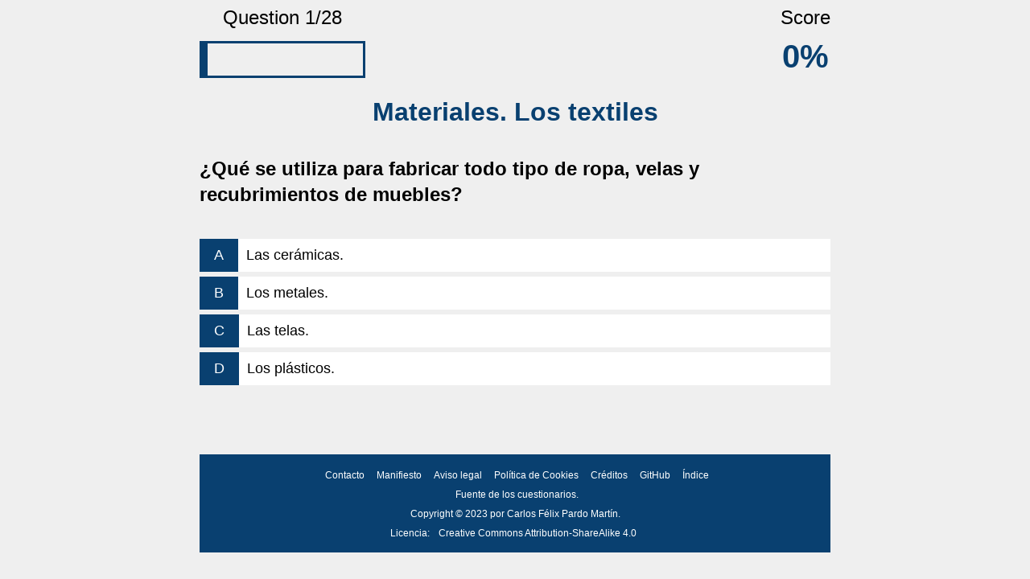

--- FILE ---
content_type: text/html
request_url: https://www.picuino.com/test/es-material-textiles.html
body_size: 3399
content:
<!DOCTYPE html>
<html lang="es-es">
<head>
   <meta http-equiv="Content-Type" content="text/html; charset=utf-8">

   <!--
   Copyright (c) 2022 Carlos Félix Pardo Martín

   Copyright (c) 2021 James Q Quick
   https://github.com/jamesqquick/Build-A-Quiz-App-With-HTML-CSS-and-JavaScript

   This program is free software: you can redistribute it and/or modify
   it under the terms of the GNU General Public License as published by
   the Free Software Foundation, either version 3 of the License, or
   (at your option) any later version.

   This program is distributed in the hope that it will be useful,
   but WITHOUT ANY WARRANTY; without even the implied warranty of
   MERCHANTABILITY or FITNESS FOR A PARTICULAR PURPOSE.  See the
   GNU General Public License for more details.

   You should have received a copy of the GNU General Public License
   along with this program. If not, see <https://www.gnu.org/licenses/>.

   -->

   <meta name="viewport" content="width=device-width, initial-scale=1.0">
   <meta http-equiv="X-UA-Compatible" content="ie=edge">
   <meta name="description" content="Test online de Materiales - Los textiles - Picuino">
   <title>Test Los textiles - Materiales - Picuino</title>
   <link rel="stylesheet" href="app.css">
   <link rel="stylesheet" href="game.css">

   <link rel="icon" type="image/png" sizes="192x192" href="/favicon-192.png">
   <link rel="icon" type="image/png" sizes="96x96" href="/favicon-96.png">
   <link rel="icon" type="image/png" sizes="48x48" href="/favicon-48.png">

   <link rel="canonical" href="https://www.picuino.com/test/es-material-textiles.html">

   <script>
      sessionStorage.setItem('questionBank', "es-material-textiles.json");
      sessionStorage.setItem('questionBankMax', 0);
      sessionStorage.setItem('questionBankTitle', "Materiales. Los textiles.");
      sessionStorage.setItem('questionBankCopyright', "2023 por Carlos Félix Pardo Martín");
      sessionStorage.setItem('questionBankLicense', "Creative Commons Attribution-ShareAlike 4.0");
   </script>

</head>

<body onbeforeunload="return closeConfirm()" oncopy="return false;" style="user-select:none;">
   <div class="container">
      <div id="game" class="justify-center flex-column">
        <div id="hud">
          <div id="hud-item1">
            <p id="progressText" class="hud-prefix">Question</p>
            <div id="progressBar"><div id="progressBarFull"></div></div>
          </div>
          <div id="hud-item2">
            <p class="hud-prefix">Score</p>
            <p class="hud-main-text" id="score">0%</p>
          </div>
        </div>

        <h1 class="header">Materiales. Los textiles</h1>

        <h2 id="question">What is the answer to this question?</h2>
        <p><img id="questionImage" src="" width="2"></p>
        <div class="choice-container">
          <p class="choice-prefix">A</p>
          <p class="choice-text" data-number="1">Choice 1</p>
        </div>
        <div class="choice-container">
          <p class="choice-prefix">B</p>
          <p class="choice-text" data-number="2">Choice 2</p>
        </div>
        <div class="choice-container">
          <p class="choice-prefix">C</p>
          <p class="choice-text" data-number="3">Choice 3</p>
        </div>
        <div class="choice-container">
          <p class="choice-prefix">D</p>
          <p class="choice-text" data-number="4">Choice 4</p>
        </div>
        <div class="choice-container">
          <p class="choice-prefix">E</p>
          <p class="choice-text" data-number="5">Choice 5</p>
        </div>
        <div class="choice-container">
          <p class="choice-prefix">F</p>
          <p class="choice-text" data-number="6">Choice 6</p>
        </div>


        <div class="cleaner"></div>

   <!-- Footer -->
   <div class="footer">
   <a href="../es/contacto.html" target="_blank">Contacto</a>
   <a href="../es/manifiesto.html" target="_blank">Manifiesto</a>
   <a href="../es/legal-aviso.html" target="_blank">Aviso legal</a>
   <a href="../es/legal-cookies.html" target="_blank">Política de Cookies</a>
   <a href="https://github.com/picuino/test/blob/master/Licenses.md" target="_blank">Créditos</a>
   <a href="https://github.com/picuino/test/" target="_blank">GitHub</a>
   <a href="../test/index.html">Índice</a>

   <p><a href="../es/material-textiles.html" target="_blank">Fuente de los cuestionarios.</a></p>
   <p>Copyright © 2023 por Carlos Félix Pardo Martín.</p>
   <p>Licencia: <a href="https://creativecommons.org/licenses/by-sa/4.0/deed.es" target="_blank">Creative Commons Attribution-ShareAlike 4.0</a></p>
   </div>

      </div>
   </div>

   <!-- Game -->
   <script>
const question = document.getElementById('question');
const questionImage = document.getElementById('questionImage');
const choiceContainers = Array.from(document.getElementsByClassName('choice-container'));
const choices = Array.from(document.getElementsByClassName('choice-text'));
const progressText = document.getElementById('progressText');
const scoreText = document.getElementById('score');
const progressBarFull = document.getElementById('progressBarFull');
const timeBeforeNextQuestion = 1800;
const on = Date.now();

var options = [];
var closeConfirmVar = true;
var current_image_width = 0;
let currentQuestionNumChoices = 0;
let acceptingAnswers = false;
let acceptingScore = false;
let choicesClass = [];
let score = 0;
let questionCounter = 0;
let availableQuestions = [];
let correctAnswer = 0;
let caoq = 0;
let c2aoq = 0;
let maxQuestions = 0;
let questions = [];
let suffleQuestions = true;

let questionBank = sessionStorage.getItem('questionBank');
let questionBankMax = sessionStorage.getItem('questionBankMax');

function closeConfirm() {
    if (closeConfirmVar) {
        return "¿Realmente desea salir de la página web?";
    }
    else {
        return;
    }
}

fetch(questionBank)
    .then((res) => {
        return res.json();
    })
    .then((loadedQuestions) => {
        questions = loadedQuestions;
        startGame();
    })
    .catch((err) => {
        console.error(err);
    });


startGame = () => {
    questionCounter = 0;
    score = ((4<<32)+(0x64C2))^on;
    availableQuestions = [...questions];

    options = query_read();
    console.log("Options=", options);
    if (options.indexOf("maxQuestions") >= 0) {
       questionBankMax = questions.length;
    }
    if (options.indexOf("noShuffle") >= 0) {
       suffleQuestions = false;
    }

    if (questionBankMax <= 0 || questionBankMax > questions.length) {
       questionBankMax = questions.length;
    }
    console.log("Number of questions=", questionBankMax);

    getNewQuestion();
};


getNewQuestion = () => {
    if (availableQuestions.length === 0 || questionCounter >= questionBankMax) {
        sessionStorage.setItem('mostRecentTitle', sessionStorage.getItem('questionBankTitle'));
        datetimeScore = Date.now();
        sessionStorage.setItem('datetimeScore', datetimeScore);
        sessionStorage.setItem('mostRecentScore', ((score^on)>>16)^datetimeScore);
        closeConfirmVar = false;
        return window.location.assign('end.html');
    }

    questionCounter++;
    progressText.innerText = `Question ${questionCounter}/${questionBankMax}`;
    progressBarFull.style.width = `${(questionCounter / questionBankMax) * 100}%`;

    //shuffle questions
    var questionIndex;
    if (suffleQuestions) {
      questionIndex = Math.floor(Math.random() * availableQuestions.length);
    }
    else {
      questionIndex = 0;
    }

    var currentQuestion = availableQuestions[questionIndex];
    currentQuestionNumChoices = currentQuestion.choices.length;

    //shuffle choices
    var numbersIndex = 0;
    var numbers = shuffle(currentQuestion.choices.length);
    caoq = Math.floor(Math.random() * 65536) & 0b1111110000111111;
    c2aoq = Math.floor(Math.random() * 16);
    correctAnswer = ((numbers.indexOf('1') + 1) ^ c2aoq) * 64 + caoq;

    // Load new image
    questionImage.onload = function() {
       questionImage.width = current_image_width;
    };
    current_image_width = currentQuestion.image_width;
    questionImage.src = currentQuestion.image;

    // Set question and choices
    question.innerText = bin_atob(currentQuestion.question);
    choiceContainers.forEach(visibleElements);
    choices.forEach((choice) => {
      choice.innerText = bin_atob(currentQuestion['choices'][numbers[numbersIndex]-1]);
      numbersIndex++;
    });
    currentQuestion = {};

    availableQuestions.splice(questionIndex, 1);
    acceptingAnswers = true;
    acceptingScore = true;
    choicesClass = [];
};


function visibleElements(element, index, array) {
    if (index < currentQuestionNumChoices) {
        element.style.display = "";
    }
    else {
        element.style.display = "none";
    }
}


function cleanClass(element, index, array) {
   element[0].classList.remove(element[1]);
}


choices.forEach((choice) => {
   choice.addEventListener('click', (e) => {
      if (!acceptingAnswers)
         return;

      const selectedChoice = e.target;
      const selectedAnswer = Math.floor(selectedChoice.dataset['number']);
      console.log('Selected ' + selectedAnswer);
      var t=Math.floor(correctAnswer/64);t^=c2aoq;t&=15;
      const classToApply = selectedAnswer == t ? 'correct' : 'incorrect';
      var t= 0;
      selectedChoice.parentElement.classList.add(classToApply);
      choicesClass.push([selectedChoice.parentElement, classToApply]);

      if (acceptingScore) {
         acceptingScore = false;

         if (classToApply === 'correct') {
            incrementScore(100.0 / questionBankMax);
         }
         else {
            incrementScore( -(100 / (currentQuestionNumChoices - 1)) / questionBankMax);
         }
      }

      if (classToApply === 'correct') {
          acceptingAnswers = false;
          setTimeout(() => {
             choicesClass.forEach(cleanClass);
             getNewQuestion();
          }, timeBeforeNextQuestion);
      }
   });
});


incrementScore = (num) => {
    score = (score^on)+((num*100)<<16);
    scoretext = (score>>16)&0xFFFF;
    score ^= on;
    if (scoretext > 0x8000) {
       scoretext -= 0x10000;
    }
    scoreText.innerText = (scoretext/100.0).toFixed(0) + "%";
};


function bin_atob(str) {
   if (str == null || typeof str === 'undefined') {
      return str;
   }
   return decodeURIComponent(atob(str).split('').map(function(c) {
      return '%' + ('00' + c.charCodeAt(0).toString(16)).slice(-2);
   }).join('')).trim();
}


function shuffle(numItems) {
  var array1, array2, index;

  array1 = [];
  for(i = 1; i <= numItems; i++) {
     array1.push(i.toString());
  }

  array2 = [];
  for(i = 1; i <= numItems; i++) {
     index = Math.floor(Math.random() * array1.length);
     array2.push(array1[index]);
     array1.splice(index, 1);
  }

  return array2;
}


// Read query string from URL
function query_read() {
   var url = document.location.href.split('?');
   if (url.length < 2)
      return [];
   var options = url[1].split('&');
   return options;
}
   </script>
</body>

</html>

--- FILE ---
content_type: text/css
request_url: https://www.picuino.com/test/app.css
body_size: 429
content:
body {
  background-color: #efefef;
  font-size: 12px;
  min-width: 320px;
  font-family: Arial, Helvetica, sans-serif;
}

* {
  margin: 0;
  padding: 0;
}

h1 {
  font-size: 32px;
  text-align: center;
  color: #094070;
  margin: 32px 0 12px 0;
}

h2 {
  font-size: 24px;
  line-height: 32px;
  margin: 24px 0 12px 0;
  font-weight: 700;
}

.container {
  width: 100%;
  display: flex;
  justify-content: center;
  align-items: center;
  max-width: 800px;
  margin: 0 auto;
  padding-bottom: 20px;
}

.container > * {
  width: 100%;
}

.flex-column {
  display: flex;
  flex-direction: column;
  padding: 8px;
}

.flex-center {
  justify-content: center;
  align-items: center;
}

.justify-center {
  justify-content: center;
}

.text-center {
  text-align: center;
}

.hidden {
  display: none;
}


/* BUTTONS */

.btn, .btn2, .btn3 {
  font-size: 18px;
  padding: 8px 4px;
  width: 280px;
  text-align: center;
  border: 1px solid #094070;
  margin-bottom: 8px;
  text-decoration: none;
  color: #094070;
  background-color: white;
  border-radius: 8px;
}

.btn2, .btn3 {
  width: 180px;
}

.btn3 {
  margin: 0;
  background-color: #2980B9;
  color: white;
}

.btn3 img {
  max-width: 180px;
}


.btn:hover, .btn2:hover  {
  cursor: pointer;
  box-shadow: 0 4px 14px 0 rgba(86, 185, 235, 0.5);
  transform: translateY(-1px);
  transition: transform 150ms;
}

.btn[disabled]:hover, .btn2[disabled]:hover {
  cursor: not-allowed;
  box-shadow: none;
  transform: none;
}


/* FOOTER */

.footer {
  color: White;
  background-color: #094070;
  margin-top: 80px;
  padding: 12px;
  border-top: 2px solid #094070;
  line-height: 200%;
  text-align: center;
}

.footer a, .footer a:visited {
  text-decoration: none;
  font-size: 12px;
  display: inline-block;
  color: White;
  padding: 0 4px;
  margin: 0 0 0 4px;
}

.footer a:hover {
  color: #094070;
  background-color: #ecf5ff;
}



--- FILE ---
content_type: text/css
request_url: https://www.picuino.com/test/game.css
body_size: 270
content:
.choice-container {
  display: flex;
  margin-bottom: 6px;
  width: 100%;
  font-size: 18px;
  background-color: white;
}

@media only screen and (min-width: 600px) {
  .choice-container:hover {
    cursor: pointer;
    box-shadow: 0 0.4rem 1.4rem 0 rgba(86, 185, 235, 0.5);
    transform: translateY(1px);
    transition: transform 150ms;
  }
}

.choice-prefix {
  padding: 10px 18px;
  background-color: #094070;
  color: white;
  user-select: none;
}

.choice-text {
  padding: 10px;
  width: 100%;
  user-select: none;
}

.correct {
  background-color: #00ff60;
}

.incorrect {
  background-color: #ff2000;
  text-decoration: line-through;
}

#questionImage {
  margin-bottom: 24px;
  height: auto;
  max-width:100%;
}

.header {
   margin-top: 0;
   font-size: 32px;
}

/* HUD */

#hud {
  display: flex;
  justify-content: space-between;
  margin-bottom: 24px;
}

.hud-prefix {
  text-align: center;
  font-size: 24px;
}

.hud-main-text {
  text-align: center;
  font-size: 40px;
  font-weight: bold;
  color: #094070;
  margin-top: 12px;
}

#progressBar {
  width: 200px;
  height: 40px;
  border: 3px solid #094070;
  margin-top: 15px;
}

#progressBarFull {
  height: 40px;
  background-color: #094070;
  width: 0%;
}
